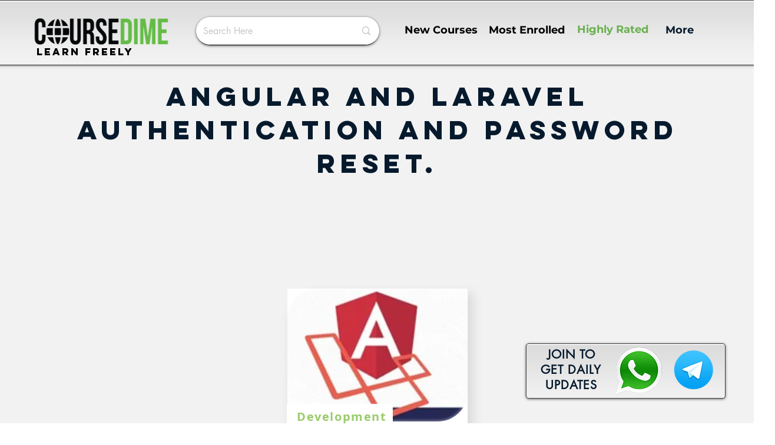

--- FILE ---
content_type: text/html; charset=utf-8
request_url: https://www.google.com/recaptcha/api2/aframe
body_size: 268
content:
<!DOCTYPE HTML><html><head><meta http-equiv="content-type" content="text/html; charset=UTF-8"></head><body><script nonce="QXyOyo_YCuOTGrmDV0h98Q">/** Anti-fraud and anti-abuse applications only. See google.com/recaptcha */ try{var clients={'sodar':'https://pagead2.googlesyndication.com/pagead/sodar?'};window.addEventListener("message",function(a){try{if(a.source===window.parent){var b=JSON.parse(a.data);var c=clients[b['id']];if(c){var d=document.createElement('img');d.src=c+b['params']+'&rc='+(localStorage.getItem("rc::a")?sessionStorage.getItem("rc::b"):"");window.document.body.appendChild(d);sessionStorage.setItem("rc::e",parseInt(sessionStorage.getItem("rc::e")||0)+1);localStorage.setItem("rc::h",'1769336028915');}}}catch(b){}});window.parent.postMessage("_grecaptcha_ready", "*");}catch(b){}</script></body></html>